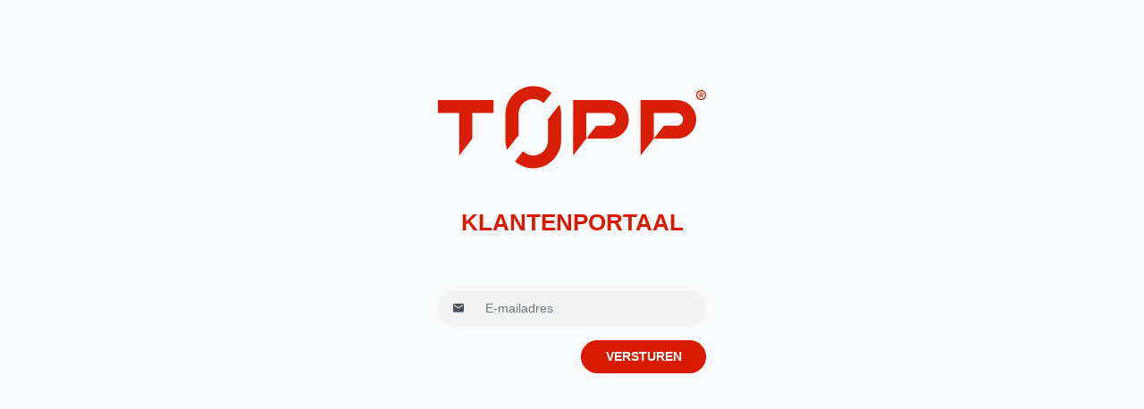

--- FILE ---
content_type: text/html; charset=UTF-8
request_url: https://portal.topp.nl/password/reset
body_size: 910
content:
<!DOCTYPE html>
<html lang="nl">
<head>

    <!-- Google Tag Manager -->
<script>(function (w, d, s, l, i) {
        w[l] = w[l] || [];
        w[l].push({
            'gtm.start':
                new Date().getTime(), event: 'gtm.js'
        });
        var f = d.getElementsByTagName(s)[0],
            j = d.createElement(s), dl = l != 'dataLayer' ? '&l=' + l : '';
        j.async = true;
        j.src =
            'https://www.googletagmanager.com/gtm.js?id=' + i + dl;
        f.parentNode.insertBefore(j, f);
    })(window, document, 'script', 'dataLayer', 'GTM-KJK83G');</script>
<!-- End Google Tag Manager -->
    <meta charset="utf-8">
    <meta name="viewport" content="width=device-width, initial-scale=1">
    <meta name="csrf-token" content="lvpKpTl4LCBcBglFG25Lnhugx8FfaqD9QEI24FHP">
    <title>TOPP Portaal</title>
    <script src="/js/app.js?id=92cde05a6ab1ac4cf310" defer></script>
    <link href="/css/app.css?id=af603ea9a3cdeaf0ed86" rel="stylesheet">
</head>
<body class="auth">

    <!-- Google Tag Manager (noscript) -->
<noscript>
    <iframe src="https://www.googletagmanager.com/ns.html?id=GTM-KJK83G"
            height="0" width="0" style="display:none;visibility:hidden"></iframe>
</noscript>
<!-- End Google Tag Manager (noscript) -->
    <div id="app">
        <div class="wrapper-page">

            <div class="text-center">
                <a href="index.html" class="logo-lg">
                    <img src="https://portal.topp.nl/images/logo.svg" alt="Topp">
                </a>

                <h1>KLANTENPORTAAL</h1>
            </div>
            <div class="row">
    <div class="col-12">
                    </div>
</div>

                <form method="POST" class="form-horizontal m-t-20" action="https://portal.topp.nl/password/email">
        <input type="hidden" name="_token" value="lvpKpTl4LCBcBglFG25Lnhugx8FfaqD9QEI24FHP">
        <div class="form-group row">
            <div class="col-12">
                <div class="input-group">
                    <div class="input-group-prepend">
                        <span class="input-group-text"><i class="mdi mdi-email"></i></span>
                    </div>
                    <input class="form-control" name="email" type="email" autocomplete="username" value="" placeholder="E-mailadres" autofocus required>
                                    </div>
            </div>
        </div>

        <div class="form-group row">
            <div class="offset-sm-6 col-sm-6">
                <button class="btn btn-primary" type="submit">Versturen</button>
            </div>
        </div>
    </form>
        </div>
    </div>
    </body>
</html>


--- FILE ---
content_type: image/svg+xml
request_url: https://portal.topp.nl/images/logo.svg
body_size: 783
content:
<?xml version="1.0" encoding="utf-8"?>
<svg version="1.1" id="Laag_1" xmlns="http://www.w3.org/2000/svg" xmlns:xlink="http://www.w3.org/1999/xlink" x="0px" y="0px"
	 viewBox="0 0 2000 650" style="enable-background:new 0 0 2000 650;" xml:space="preserve">
	<style type="text/css">
		.st0{fill:#D81E05;}
	</style>
	<g>
		<g>
			<g>
				<path class="st0" d="M2000,69c0,20.1-16.2,37.1-37,37.1c-20.7,0-36.6-16.7-36.6-36.8c0-20.1,16.1-37.1,36.8-37.1
					C1983.9,32.2,2000,48.8,2000,69z M1992.2,69c0-15.8-12.6-28.7-28.9-28.7c-16.4,0-29,13.2-29,28.9c0,15.8,12.5,28.7,28.8,28.7
					C1979.6,98,1992.2,84.8,1992.2,69z M1972.1,73.9l7.7,11.7h-9l-5.7-10.2h-0.9h-7.2v10.2h-7.8V50.4h15c9.3,0,14.6,4.5,14.6,12.2
					C1978.8,68.1,1976.4,72,1972.1,73.9z M1964.2,69.2c4.5,0,7.1-2.3,7.1-6.3c0-4-2.6-6.2-7.1-6.2h-7.2v12.5H1964.2z"/>
			</g>
			<polygon class="st0" points="414.7,106.1 0,106.1 0,201 158.2,201 158.2,515.7 256.5,390.7 256.5,201 414.7,201 		"/>
			<path class="st0" d="M821.1,246.7c0,56.6,0,155.1,0,159.3c0,60.6-49.1,109.7-109.7,109.7c-30,0-57.2-12.1-77.1-31.7L575.4,559
				c36.5,31.6,84,50.7,136,50.7c113.4,0,205.6-90.8,207.9-203.6h0.1V211.2c0-25.6-4.7-50.1-13.1-72.8L821.1,246.7z"/>
			<path class="st0" d="M601.7,207.7c0-60.6,49.1-109.7,109.7-109.7c29.7,0,56.7,11.9,76.5,31.1l59.3-75.4
				C810.8,22.2,763.3,3.1,711.4,3.1c-114.9,0-208.1,93.1-208.1,208.1c0,0,0,0,0,0v194.9h0.1c0.5,23.9,5.1,46.8,13,68l85.3-108.4
				C601.7,308.8,601.7,211.7,601.7,207.7z"/>
			<path class="st0" d="M1280.7,106.1c-16,0-272.4,0-272.4,0v409.6l98.4-125V201l170.6,0c26.2,0,47.4,21.2,47.4,47.4
				s-21.2,47.4-47.4,47.4h-95.9l-74.6,94.9c0,0,158.1,0,174.1,0c78.6,0,142.3-63.7,142.3-142.3S1359.3,106.1,1280.7,106.1z"/>
			<path class="st0" d="M1784.2,106.1c-16,0-272.4,0-272.4,0v409.6l98.4-125V201l170.6,0c26.2,0,47.4,21.2,47.4,47.4
				s-21.2,47.4-47.4,47.4h-95.9l-74.6,94.9c0,0,158.1,0,174.1,0c78.6,0,142.3-63.7,142.3-142.3S1862.7,106.1,1784.2,106.1z"/>
		</g>
	</g>
</svg>
